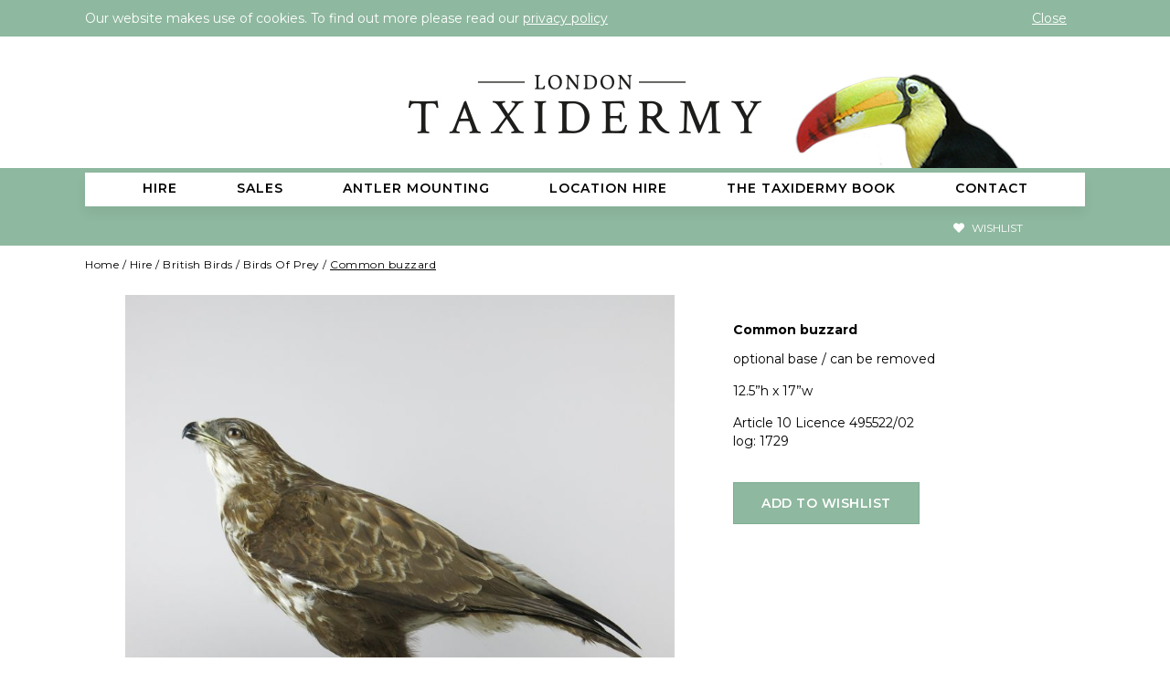

--- FILE ---
content_type: text/html; charset=UTF-8
request_url: https://www.londontaxidermy.com/hire/product/buzzard
body_size: 3740
content:
<!doctype html>
<!--[if lt IE 7]> <html class="no-js lt-ie9 lt-ie8 lt-ie7 ie6 fallback" lang="en"> <![endif]-->
<!--[if IE 7]>    <html class="no-js lt-ie9 lt-ie8 ie7 fallback" lang="en"> <![endif]-->
<!--[if IE 8]>    <html class="no-js lt-ie9 ie8 fallback" lang="en"> <![endif]-->
<!--[if (gte IE 9)|!(IE)]><!--><html lang="en"> <!--<![endif]-->
<head>
	<meta charset="utf-8">
	<meta http-equiv="cleartype" content="on">
    <meta name="robots" content="index,follow">
    <title>Hire | London Taxidermy</title>
    <meta name="description" content="LONDON TAXIDERMY OFFERS FOR SALE OR HIRE ANTIQUE TAXIDERMY, VICTORIAN TAXIDERMY, MODERN TAXIDERMY, STUFFED BIRDS, STUFFED ANIMALS, SKULLS, SKELETONS, VICTORIAN GLASS DOMES, PICKLED SPECIMENS, CURIOSITIES." />
    <meta name="keywords" content="Taxidermy, Antique Taxidermy, Victorian Taxidermy, Modern Taxidermy, Contemporary Taxidermy, Vintage Taxidermy, London Taxidermy, Taxidermy In London, Taxidermy Shop, Taxidermy Birds, Taxidermy Animals, Taxidermy Fish, Taxidermy Butterflies, Taxidermy Domes, Selling Taxidermy, Taxidermy Freaks, Taxidermy Dogs, Taxidermy Hire, London Taxidermy Hire, Film Prop Hire, Tv Prop Hire, Taxidermy Courses, Taxidermy Book, Stuffed, Stuffed Birds, Stuffed Animals, Glass Domes, Antique Domes, Vintage Domes, Victorian Domes, Bell Jars, Cloche, Butterflies, Beetles, Moths, Cased Butterflies, Framed Butterflies, Mounted Butterflies, Skulls, Skeletons, Curios, Curiosities, Pickled Specimens, Pickles, Natural History, Antique Natural History, Vintage Natural History, Victorian Natural History, Antler Mounting, Mounting Antlers, Preserved, Mounted, Mounts, Horns, Antlers, Mugs, Fly Mugs, Collectors Boxes, Collectors Cabinets, Display Cases, Display Cabinets, Display Domes, Rowland Ward, Gerrards, Walter Potter, Peter Spicer, Taxidermi, Taxidermie, London Taxidermy, London Taxidermy Hire, Taxidermy London, Taxidermy Hire, Hire Taxidermy, Uk Taxidermy, Uk Taxidermy Hire, London Taxidermy, London Taxidermy Hire, Taxidermy London, Taxidermy Hire, Hire Taxidermy, Uk Taxidermy, Uk Taxidermy Hire" />
    <meta name="pinterest" content="nopin" />

    <!-- OpenGraph -->
    <meta property="og:url" content="https://www.londontaxidermy.com:443/hire/product/buzzard">
<meta property="og:site_name" content="London Taxidermy">
<meta property="og:author" content="London Taxidermy">

<meta property="og:title" content="London Taxidermy">


    
    <!-- Mobile Specific Metas -->
    <meta name="HandheldFriendly" content="True">
    <meta name="MobileOptimized" content="320">
    <meta name="viewport" content="width=device-width, initial-scale=1, maximum-scale=1">

    <link href="https://fonts.googleapis.com/css?family=Montserrat:300,300i,400,400i,600,600i,700,700i" rel="stylesheet">

        <link rel="stylesheet" type="text/css" href="/site-content/themes/public/london-taxidermy/css/css.css?1" />
    
    <script src="/site-content/themes/public/london-taxidermy/js/libs/modernizr-2.5.3.min.js"></script>

    <!-- HTML5 shim and Respond.js for IE8 support of HTML5 elements and media queries -->
    <!-- WARNING: Respond.js doesn't work if you view the page via file:// -->
    <!--[if lt IE 9]>
      <script src="https://oss.maxcdn.com/html5shiv/3.7.2/html5shiv.min.js"></script>
      <script src="https://oss.maxcdn.com/respond/1.4.2/respond.min.js"></script>
    <![endif]-->

    
    
    <script src='https://www.google.com/recaptcha/api.js'></script>

</head>

<body class="HeaderWithBreadcrumb">
<div id="CookieBar">
    <div class="Container">
        <div class="Inner">
            Our website makes use of cookies. To find out more please read our <a href="/privacy-policy">privacy policy</a>
        </div>
        <a href="#" class="Close">Close</a>
    </div>
</div>
    <div class="MobileNav">
        <div class="TopBar">
            <a href="#" class="NavToggle"><i class="fa fa-bars"></i> Menu</a>
        </div>
        <nav>
            <ul>
<li class="HasChildren"><a href="/hire" class="Active ActiveChild"><span>Hire</span></a><span class="Toggle"></span><ul>
<li><a href="/hire/category/british-birds/" target="_self" class="Primary"><span>British Birds</span></a></li><li><a href="/hire/category/british-birds/birds-of-prey/" target="_self" class="Secondary"><span>Birds Of Prey</span></a></li><li><a href="/hire/category/british-birds/countryside/" target="_self" class="Secondary"><span>Countryside</span></a></li><li><a href="/hire/category/british-birds/crow-family/" target="_self" class="Secondary"><span>Crow Family</span></a></li><li><a href="/hire/category/british-birds/farm/" target="_self" class="Secondary"><span>Farm</span></a></li><li><a href="/hire/category/british-birds/garden/" target="_self" class="Secondary"><span>Garden</span></a></li><li><a href="/hire/category/british-birds/seabirds/" target="_self" class="Secondary Secondary-Last"><span>Seabirds</span></a></li><li><a href="/hire/category/british-animals/" target="_self" class="Primary"><span>British Animals</span></a></li><li><a href="/hire/category/british-animals/countryside-1/" target="_self" class="Secondary"><span>Countryside</span></a></li><li><a href="/hire/category/british-animals/farm-1/" target="_self" class="Secondary Secondary-Last"><span>Farm</span></a></li><li><a href="/hire/category/non-british-birds/" target="_self" class="Primary"><span>Non British Birds</span></a></li><li><a href="/hire/category/non-british-birds/smallmedium/" target="_self" class="Secondary"><span>Small/Medium</span></a></li><li><a href="/hire/category/non-british-birds/mediumlarge/" target="_self" class="Secondary Secondary-Last"><span>Medium/Large</span></a></li><li><a href="/hire/category/non-british-animals/" target="_self" class="Primary"><span>Non British Animals</span></a></li><li><a href="/hire/category/domestic/" target="_self" class="Primary"><span>Domestic</span></a></li><li><a href="/hire/category/domestic/cats-dogs/" target="_self" class="Secondary"><span>Cats &amp; Dogs</span></a></li><li><a href="/hire/category/domestic/other-pets/" target="_self" class="Secondary Secondary-Last"><span>Other pets</span></a></li><li><a href="/hire/category/heads/" target="_self" class="Primary"><span>Heads</span></a></li><li><a href="/hire/category/horns-antlers/" target="_self" class="Primary"><span>Horns &amp; Antlers</span></a></li><li><a href="/hire/category/skulls/" target="_self" class="Primary"><span>Skulls</span></a></li><li><a href="/hire/category/skeletons/" target="_self" class="Primary"><span>Skeletons &amp; Bones</span></a></li><li><a href="/hire/category/rodents/" target="_self" class="Primary"><span>Rodents</span></a></li><li><a href="/hire/category/reptiles-amphibians/" target="_self" class="Primary"><span>Reptiles &amp; Amphibians</span></a></li><li><a href="/hire/category/pickled-specimens/" target="_self" class="Primary"><span>Pickled Specimens</span></a></li><li><a href="/hire/category/skins/" target="_self" class="Primary"><span>Skins</span></a></li><li><a href="/hire/category/butterflies/" target="_self" class="Primary"><span>Butterflies</span></a></li><li><a href="/hire/category/moths/" target="_self" class="Primary"><span>Moths</span></a></li><li><a href="/hire/category/beetlesinsects/" target="_self" class="Primary"><span>Beetles/Insects</span></a></li><li><a href="/hire/category/fish-marine/" target="_self" class="Primary"><span>Fish &amp; Marine</span></a></li><li><a href="/hire/category/fossils/" target="_self" class="Primary"><span>Fossils</span></a></li><li><a href="/hire/category/botanical/" target="_self" class="Primary"><span>Botanical</span></a></li><li><a href="/hire/category/glass-domes/" target="_self" class="Primary"><span>Glass Domes</span></a></li><li><a href="/hire/category/cabinetdisplays/" target="_self" class="Primary"><span>Cabinet/Displays</span></a></li><li><a href="/hire/category/scientific-medical/" target="_self" class="Primary"><span>Scientific &amp; Medical</span></a></li><li><a href="/hire/category/vintage-museum/" target="_self" class="Primary"><span>Vintage Museum</span></a></li><li><a href="/hire/category/other-natural-history/" target="_self" class="Primary"><span>Other Natural History</span></a></li><li><a href="/hire/category/other-natural-history/cased-animals/" target="_self" class="Secondary"><span>Cased Animals</span></a></li><li><a href="/hire/category/other-natural-history/curiosities/" target="_self" class="Secondary"><span>Curiosities</span></a></li><li><a href="/hire/category/other-natural-history/nests/" target="_self" class="Secondary"><span>Nests</span></a></li><li><a href="/hire/category/other-natural-history/anthropomorphic/" target="_self" class="Secondary"><span>Anthropomorphic</span></a></li><li><a href="/hire/category/other-natural-history/miscellaneous/" target="_self" class="Secondary Secondary-Last"><span>Miscellaneous</span></a></li><li><a href="/hire/category/other-props/" target="_self" class="Primary"><span>Other Props</span></a></li><li><a href="/hire/category/other-props/bird-cages/" target="_self" class="Secondary"><span>Bird Cages</span></a></li><li><a href="/hire/category/other-props/books/" target="_self" class="Secondary"><span>Books</span></a></li><li><a href="/hire/category/other-props/curiosities-1/" target="_self" class="Secondary"><span>Curiosities</span></a></li><li><a href="/hire/category/other-props/luggage-sporting/" target="_self" class="Secondary"><span>Luggage &amp; Sporting</span></a></li><li><a href="/hire/category/other-props/gentlemens-study/" target="_self" class="Secondary"><span>Gentleman's Study</span></a></li><li><a href="/hire/category/other-props/tribal/" target="_self" class="Secondary"><span>Tribal</span></a></li><li><a href="/hire/category/other-props/furniture/" target="_self" class="Secondary"><span>Furniture</span></a></li><li><a href="/hire/category/other-props/plinths-stands/" target="_self" class="Secondary"><span>Plinths &amp; Stands</span></a></li><li><a href="/hire/category/other-props/decorative-objects/" target="_self" class="Secondary"><span>Decorative Objects</span></a></li><li><a href="/hire/category/other-props/miscellaneous-1/" target="_self" class="Secondary Secondary-Last"><span>Miscellaneous</span></a></li><li><a href="/hire/category/themes/" target="_self" class="Primary"><span>Themes</span></a></li><li><a href="/hire/category/themes/white/" target="_self" class="Secondary"><span>White</span></a></li><li><a href="/hire/category/themes/black/" target="_self" class="Secondary"><span>Black</span></a></li><li><a href="/hire/category/themes/christmas/" target="_self" class="Secondary"><span>Christmas</span></a></li><li><a href="/hire/category/themes/halloween/" target="_self" class="Secondary"><span>Halloween</span></a></li><li><a href="/hire/category/themes/mediaeval-banquet/" target="_self" class="Secondary"><span>Mediaeval Banquet</span></a></li><li><a href="/hire/category/themes/still-life/" target="_self" class="Secondary"><span>Still Life</span></a></li><li><a href="/hire/category/themes/colonial/" target="_self" class="Secondary Secondary-Last"><span>Colonial</span></a></li><li><a href="/hire/category/locations/" target="_self" class="Primary"><span>Film / Photography Locations</span></a></li><li><a href="/hire/category/locations/manor-house/" target="_self" class="Secondary Secondary-Last"><span>Manor House</span></a></li></ul>
</li><li class="HasChildren"><a href="/sales"><span>Sales</span></a><span class="Toggle"></span><ul>
<li><a href="/sales/category/glass-domes/" target="_self" class="Primary"><span>Glass Domes</span></a></li><li><a href="/sales/category/glass-domes/vintage-round/" target="_self" class="Secondary"><span>Vintage Round</span></a></li><li><a href="/sales/category/glass-domes/vintage-oval/" target="_self" class="Secondary"><span>Vintage Oval</span></a></li><li><a href="/sales/category/glass-domes/vintage-square/" target="_self" class="Secondary Secondary-Last"><span>Vintage Square</span></a></li><li><a href="/sales/category/cased-beetlesinsects/" target="_self" class="Primary"><span>Cased Butterflies/Beetles</span></a></li><li><a href="/sales/category/books/" target="_self" class="Primary"><span>Books</span></a></li><li><a href="/sales/category/clearance-items/" target="_self" class="Primary"><span>Clearance Items</span></a></li></ul>
</li><li><a href="/antler-mounting"><span>Antler Mounting</span></a></li><li><a href="/location-hire"><span>Location Hire</span></a></li><li><a href="/the-taxidermy-book"><span>The Taxidermy Book</span></a></li><li><a href="/contact"><span>Contact</span></a></li></ul>

        </nav>
    </div>

        <header id="Header">
    <div class="LogoSection">
                <a href="/"><img src="/site-content/themes/public/london-taxidermy/i/HeadBanners/Toucan.jpg" alt="London Taxidermy Logo" width="966" height="144"></a>
    </div>
    <div class="StandardHeader">
        <div class="Container">
    <nav>
        <ul>
<li class="HasChildren"><a href="/hire" class="Active ActiveChild"><span>Hire</span></a><span class="Toggle"></span><ul>
<li><a href="/hire/category/british-birds/" target="_self" class="Primary"><span>British Birds</span></a></li><li><a href="/hire/category/british-birds/birds-of-prey/" target="_self" class="Secondary"><span>Birds Of Prey</span></a></li><li><a href="/hire/category/british-birds/countryside/" target="_self" class="Secondary"><span>Countryside</span></a></li><li><a href="/hire/category/british-birds/crow-family/" target="_self" class="Secondary"><span>Crow Family</span></a></li><li><a href="/hire/category/british-birds/farm/" target="_self" class="Secondary"><span>Farm</span></a></li><li><a href="/hire/category/british-birds/garden/" target="_self" class="Secondary"><span>Garden</span></a></li><li><a href="/hire/category/british-birds/seabirds/" target="_self" class="Secondary Secondary-Last"><span>Seabirds</span></a></li><li><a href="/hire/category/british-animals/" target="_self" class="Primary"><span>British Animals</span></a></li><li><a href="/hire/category/british-animals/countryside-1/" target="_self" class="Secondary"><span>Countryside</span></a></li><li><a href="/hire/category/british-animals/farm-1/" target="_self" class="Secondary Secondary-Last"><span>Farm</span></a></li><li><a href="/hire/category/non-british-birds/" target="_self" class="Primary"><span>Non British Birds</span></a></li><li><a href="/hire/category/non-british-birds/smallmedium/" target="_self" class="Secondary"><span>Small/Medium</span></a></li><li><a href="/hire/category/non-british-birds/mediumlarge/" target="_self" class="Secondary Secondary-Last"><span>Medium/Large</span></a></li><li><a href="/hire/category/non-british-animals/" target="_self" class="Primary"><span>Non British Animals</span></a></li><li><a href="/hire/category/domestic/" target="_self" class="Primary"><span>Domestic</span></a></li><li><a href="/hire/category/domestic/cats-dogs/" target="_self" class="Secondary"><span>Cats &amp; Dogs</span></a></li><li><a href="/hire/category/domestic/other-pets/" target="_self" class="Secondary Secondary-Last"><span>Other pets</span></a></li><li><a href="/hire/category/heads/" target="_self" class="Primary"><span>Heads</span></a></li><li><a href="/hire/category/horns-antlers/" target="_self" class="Primary"><span>Horns &amp; Antlers</span></a></li><li><a href="/hire/category/skulls/" target="_self" class="Primary"><span>Skulls</span></a></li><li><a href="/hire/category/skeletons/" target="_self" class="Primary"><span>Skeletons &amp; Bones</span></a></li><li><a href="/hire/category/rodents/" target="_self" class="Primary"><span>Rodents</span></a></li><li><a href="/hire/category/reptiles-amphibians/" target="_self" class="Primary"><span>Reptiles &amp; Amphibians</span></a></li><li><a href="/hire/category/pickled-specimens/" target="_self" class="Primary"><span>Pickled Specimens</span></a></li><li><a href="/hire/category/skins/" target="_self" class="Primary"><span>Skins</span></a></li><li><a href="/hire/category/butterflies/" target="_self" class="Primary"><span>Butterflies</span></a></li><li><a href="/hire/category/moths/" target="_self" class="Primary"><span>Moths</span></a></li><li><a href="/hire/category/beetlesinsects/" target="_self" class="Primary"><span>Beetles/Insects</span></a></li><li><a href="/hire/category/fish-marine/" target="_self" class="Primary"><span>Fish &amp; Marine</span></a></li><li><a href="/hire/category/fossils/" target="_self" class="Primary"><span>Fossils</span></a></li><li><a href="/hire/category/botanical/" target="_self" class="Primary"><span>Botanical</span></a></li><li><a href="/hire/category/glass-domes/" target="_self" class="Primary"><span>Glass Domes</span></a></li><li><a href="/hire/category/cabinetdisplays/" target="_self" class="Primary"><span>Cabinet/Displays</span></a></li><li><a href="/hire/category/scientific-medical/" target="_self" class="Primary"><span>Scientific &amp; Medical</span></a></li><li><a href="/hire/category/vintage-museum/" target="_self" class="Primary"><span>Vintage Museum</span></a></li><li><a href="/hire/category/other-natural-history/" target="_self" class="Primary"><span>Other Natural History</span></a></li><li><a href="/hire/category/other-natural-history/cased-animals/" target="_self" class="Secondary"><span>Cased Animals</span></a></li><li><a href="/hire/category/other-natural-history/curiosities/" target="_self" class="Secondary"><span>Curiosities</span></a></li><li><a href="/hire/category/other-natural-history/nests/" target="_self" class="Secondary"><span>Nests</span></a></li><li><a href="/hire/category/other-natural-history/anthropomorphic/" target="_self" class="Secondary"><span>Anthropomorphic</span></a></li><li><a href="/hire/category/other-natural-history/miscellaneous/" target="_self" class="Secondary Secondary-Last"><span>Miscellaneous</span></a></li><li><a href="/hire/category/other-props/" target="_self" class="Primary"><span>Other Props</span></a></li><li><a href="/hire/category/other-props/bird-cages/" target="_self" class="Secondary"><span>Bird Cages</span></a></li><li><a href="/hire/category/other-props/books/" target="_self" class="Secondary"><span>Books</span></a></li><li><a href="/hire/category/other-props/curiosities-1/" target="_self" class="Secondary"><span>Curiosities</span></a></li><li><a href="/hire/category/other-props/luggage-sporting/" target="_self" class="Secondary"><span>Luggage &amp; Sporting</span></a></li><li><a href="/hire/category/other-props/gentlemens-study/" target="_self" class="Secondary"><span>Gentleman's Study</span></a></li><li><a href="/hire/category/other-props/tribal/" target="_self" class="Secondary"><span>Tribal</span></a></li><li><a href="/hire/category/other-props/furniture/" target="_self" class="Secondary"><span>Furniture</span></a></li><li><a href="/hire/category/other-props/plinths-stands/" target="_self" class="Secondary"><span>Plinths &amp; Stands</span></a></li><li><a href="/hire/category/other-props/decorative-objects/" target="_self" class="Secondary"><span>Decorative Objects</span></a></li><li><a href="/hire/category/other-props/miscellaneous-1/" target="_self" class="Secondary Secondary-Last"><span>Miscellaneous</span></a></li><li><a href="/hire/category/themes/" target="_self" class="Primary"><span>Themes</span></a></li><li><a href="/hire/category/themes/white/" target="_self" class="Secondary"><span>White</span></a></li><li><a href="/hire/category/themes/black/" target="_self" class="Secondary"><span>Black</span></a></li><li><a href="/hire/category/themes/christmas/" target="_self" class="Secondary"><span>Christmas</span></a></li><li><a href="/hire/category/themes/halloween/" target="_self" class="Secondary"><span>Halloween</span></a></li><li><a href="/hire/category/themes/mediaeval-banquet/" target="_self" class="Secondary"><span>Mediaeval Banquet</span></a></li><li><a href="/hire/category/themes/still-life/" target="_self" class="Secondary"><span>Still Life</span></a></li><li><a href="/hire/category/themes/colonial/" target="_self" class="Secondary Secondary-Last"><span>Colonial</span></a></li><li><a href="/hire/category/locations/" target="_self" class="Primary"><span>Film / Photography Locations</span></a></li><li><a href="/hire/category/locations/manor-house/" target="_self" class="Secondary Secondary-Last"><span>Manor House</span></a></li></ul>
</li><li class="HasChildren"><a href="/sales"><span>Sales</span></a><span class="Toggle"></span><ul>
<li><a href="/sales/category/glass-domes/" target="_self" class="Primary"><span>Glass Domes</span></a></li><li><a href="/sales/category/glass-domes/vintage-round/" target="_self" class="Secondary"><span>Vintage Round</span></a></li><li><a href="/sales/category/glass-domes/vintage-oval/" target="_self" class="Secondary"><span>Vintage Oval</span></a></li><li><a href="/sales/category/glass-domes/vintage-square/" target="_self" class="Secondary Secondary-Last"><span>Vintage Square</span></a></li><li><a href="/sales/category/cased-beetlesinsects/" target="_self" class="Primary"><span>Cased Butterflies/Beetles</span></a></li><li><a href="/sales/category/books/" target="_self" class="Primary"><span>Books</span></a></li><li><a href="/sales/category/clearance-items/" target="_self" class="Primary"><span>Clearance Items</span></a></li></ul>
</li><li><a href="/antler-mounting"><span>Antler Mounting</span></a></li><li><a href="/location-hire"><span>Location Hire</span></a></li><li><a href="/the-taxidermy-book"><span>The Taxidermy Book</span></a></li><li><a href="/contact"><span>Contact</span></a></li></ul>

    </nav>
    <a href="/wish-list/" class="WishListLink"><i class="fas fa-heart"></i> Wishlist</a>
</div>
    </div>
</header>    
    <div id="MainContent">
        
<div class="Container StandardMargin">
    <div class="Breadcrumb">
            <a href="/">Home</a>
                /
                    <a href="/hire/">Hire</a>
                /
                    <a href="/hire/category/british-birds">British Birds</a>
                /
                    <a href="/hire/category/british-birds/birds-of-prey">Birds Of Prey</a>
                /
                    <a href="/hire/product/buzzard">Common buzzard</a>
                    </div>    <div class="ProductArticle">
        <div class="ProductGrid">
            <div class="Col Col-Image MobileMargin">
                                <div class="ProductCarouselWrapper">
                    <div class="owl-carousel owl-theme ProductCarousel">
                                                <div><img src="/media-cache/f/media/hireproducts/2018/12/22/240_image.___m_w-500.jpg"  srcset="/media-cache/f/media/hireproducts/2018/12/22/240_image.___m_w-100.jpg 100w, /media-cache/f/media/hireproducts/2018/12/22/240_image.___m_w-200.jpg 200w, /media-cache/f/media/hireproducts/2018/12/22/240_image.___m_w-400.jpg 400w, /media-cache/f/media/hireproducts/2018/12/22/240_image.___m_w-800.jpg 800w"><span></span></div>
                                            </div>
                    <div class="CurImage"></div>
                </div>
                            </div>
            <div class="Col Col-Content">
                <h1>Common buzzard</h1>
                <div><p>optional base / can be removed</p>
<p>12.5&rdquo;h x 17&rdquo;w</p>
<p>Article 10 Licence 495522/02<br />log: 1729</p></div>
                <p></p>
                <br>
                <a href="#" class="btn btn-primary js_addBasket" data-id="198" data-type="hire">Add to wishlist</a>
            </div>
        </div>
    </div>


</div>

    </div>

    <footer id="Footer">
        <div class="Contacts">
            <div class="Container">
                <div class="row">
                    <div class="col-sm-4 FollowUsCell MobileMargin">
                        <h3>Follow Us</h3>
                        <div class="Social">
                            <a href="https://www.instagram.com/londontaxidermy/" target="_blank"><i class="fab fa-instagram"></i></a>&nbsp;
                            <a href="https://twitter.com/londontaxidermy" target="_blank"><i class="fab fa-twitter"></i></a>
                        </div>
                    </div>
                    <div class="col-sm-5 ContactUsCell MobileMargin">
                        <h3>Contact Us</h3>
                        <p>
                            <strong>Telephone</strong><br>
                            0208 9474873 (office)<br>
                            07770 880960 (mobile)
                        </p>
                        <p>
                            <strong>Email</strong><br>
                            <a href="mailto:info@londontaxidermy.com">info@londontaxidermy.com</a>
                        </p>
                    </div>
                    <div class="col-sm-3 MobileMargin">
                        <h3>Find Us</h3>
                        <p>
                            Unit 38<br>
                            Wimbledon Stadium Business Centre<br>
                            Riverside Road<br>
                            London<br>
                            SW17 0BA
                        </p>
                    </div>
                </div>
            </div>

        </div>

        <div class="CopyLine">

                <div class="row">
                    <div class="col-md-4">
                        &copy; 2026 London Taxidermy Ltd. &nbsp; &nbsp; &nbsp; <a href="/privacy-policy/">Privacy Policy</a>
                    </div>
                    <div class="col-md-4 text-center"><a href="http://element-uk.com/" target="_blank">Website by Element UK</a></div>
                    <div class="col-md-4 text-right">
                        <nav id="FooterNav"><a href="/credits"><span>Credits</span></a>&nbsp<a href="/links"><span>Links</span></a>&nbsp<a href="/licensing"><span>Licensing</span></a>&nbsp<a href="/hire-terms"><span>Hire Terms</span></a></nav>
                    </div>
                </div>


        </div>

    </footer>

        <script src="/site-content/themes/public/london-taxidermy/js/js.js?1"></script>
    
    
    
    <script>
        var BASKET_URL = '/wish-list/';
    </script>


</body>
</html>
